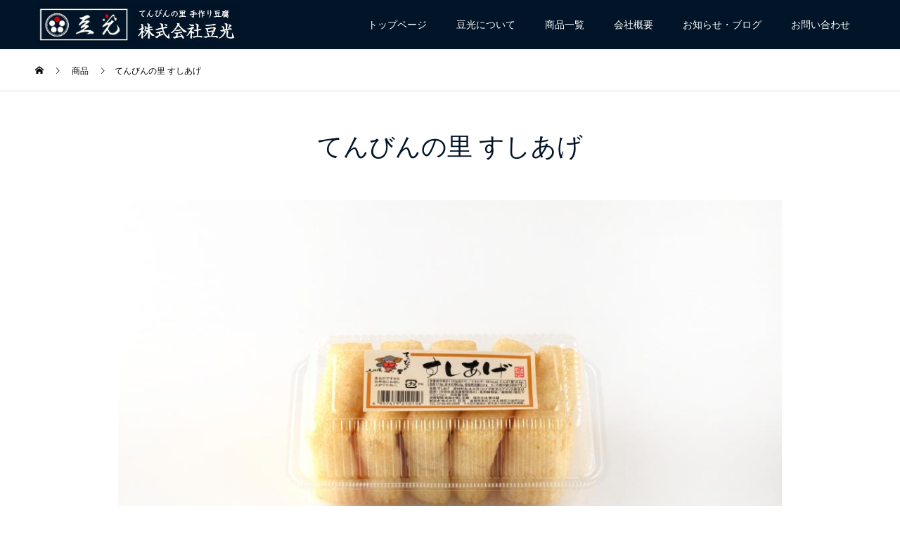

--- FILE ---
content_type: text/html; charset=UTF-8
request_url: https://mamekou.com/item/tenbin-sushiage/
body_size: 10451
content:
<!DOCTYPE html>
<html lang="ja">
<head>
	<!-- Global site tag (gtag.js) - Google Analytics -->
<script async src="https://www.googletagmanager.com/gtag/js?id=UA-187808794-1"></script>
<script>
  window.dataLayer = window.dataLayer || [];
  function gtag(){dataLayer.push(arguments);}
  gtag('js', new Date());
  gtag('config', 'UA-187808794-1');
</script>
<meta charset="UTF-8">
<meta name="description" content="滋賀県の五個荘てんびんの里で９０余年の歴史を積み重ねてきた老舗豆腐店。現在、100％滋賀県産の大豆を使用したおいしい豆腐の開発・販売を行っております。">
<meta name="viewport" content="width=device-width">
<meta name="format-detection" content="telephone=no">
<title>てんびんの里 すしあげ &#8211; 株式会社豆光　てんびんの里 手造り豆腐</title>
<meta name='robots' content='max-image-preview:large' />
<link rel='dns-prefetch' href='//code.typesquare.com' />
<link rel="alternate" type="application/rss+xml" title="株式会社豆光　てんびんの里 手造り豆腐 &raquo; フィード" href="https://mamekou.com/feed/" />
<link rel="alternate" type="application/rss+xml" title="株式会社豆光　てんびんの里 手造り豆腐 &raquo; コメントフィード" href="https://mamekou.com/comments/feed/" />
<link rel="alternate" title="oEmbed (JSON)" type="application/json+oembed" href="https://mamekou.com/wp-json/oembed/1.0/embed?url=https%3A%2F%2Fmamekou.com%2Fitem%2Ftenbin-sushiage%2F" />
<link rel="alternate" title="oEmbed (XML)" type="text/xml+oembed" href="https://mamekou.com/wp-json/oembed/1.0/embed?url=https%3A%2F%2Fmamekou.com%2Fitem%2Ftenbin-sushiage%2F&#038;format=xml" />
<style id='wp-img-auto-sizes-contain-inline-css' type='text/css'>
img:is([sizes=auto i],[sizes^="auto," i]){contain-intrinsic-size:3000px 1500px}
/*# sourceURL=wp-img-auto-sizes-contain-inline-css */
</style>
<style id='wp-emoji-styles-inline-css' type='text/css'>

	img.wp-smiley, img.emoji {
		display: inline !important;
		border: none !important;
		box-shadow: none !important;
		height: 1em !important;
		width: 1em !important;
		margin: 0 0.07em !important;
		vertical-align: -0.1em !important;
		background: none !important;
		padding: 0 !important;
	}
/*# sourceURL=wp-emoji-styles-inline-css */
</style>
<style id='wp-block-library-inline-css' type='text/css'>
:root{--wp-block-synced-color:#7a00df;--wp-block-synced-color--rgb:122,0,223;--wp-bound-block-color:var(--wp-block-synced-color);--wp-editor-canvas-background:#ddd;--wp-admin-theme-color:#007cba;--wp-admin-theme-color--rgb:0,124,186;--wp-admin-theme-color-darker-10:#006ba1;--wp-admin-theme-color-darker-10--rgb:0,107,160.5;--wp-admin-theme-color-darker-20:#005a87;--wp-admin-theme-color-darker-20--rgb:0,90,135;--wp-admin-border-width-focus:2px}@media (min-resolution:192dpi){:root{--wp-admin-border-width-focus:1.5px}}.wp-element-button{cursor:pointer}:root .has-very-light-gray-background-color{background-color:#eee}:root .has-very-dark-gray-background-color{background-color:#313131}:root .has-very-light-gray-color{color:#eee}:root .has-very-dark-gray-color{color:#313131}:root .has-vivid-green-cyan-to-vivid-cyan-blue-gradient-background{background:linear-gradient(135deg,#00d084,#0693e3)}:root .has-purple-crush-gradient-background{background:linear-gradient(135deg,#34e2e4,#4721fb 50%,#ab1dfe)}:root .has-hazy-dawn-gradient-background{background:linear-gradient(135deg,#faaca8,#dad0ec)}:root .has-subdued-olive-gradient-background{background:linear-gradient(135deg,#fafae1,#67a671)}:root .has-atomic-cream-gradient-background{background:linear-gradient(135deg,#fdd79a,#004a59)}:root .has-nightshade-gradient-background{background:linear-gradient(135deg,#330968,#31cdcf)}:root .has-midnight-gradient-background{background:linear-gradient(135deg,#020381,#2874fc)}:root{--wp--preset--font-size--normal:16px;--wp--preset--font-size--huge:42px}.has-regular-font-size{font-size:1em}.has-larger-font-size{font-size:2.625em}.has-normal-font-size{font-size:var(--wp--preset--font-size--normal)}.has-huge-font-size{font-size:var(--wp--preset--font-size--huge)}.has-text-align-center{text-align:center}.has-text-align-left{text-align:left}.has-text-align-right{text-align:right}.has-fit-text{white-space:nowrap!important}#end-resizable-editor-section{display:none}.aligncenter{clear:both}.items-justified-left{justify-content:flex-start}.items-justified-center{justify-content:center}.items-justified-right{justify-content:flex-end}.items-justified-space-between{justify-content:space-between}.screen-reader-text{border:0;clip-path:inset(50%);height:1px;margin:-1px;overflow:hidden;padding:0;position:absolute;width:1px;word-wrap:normal!important}.screen-reader-text:focus{background-color:#ddd;clip-path:none;color:#444;display:block;font-size:1em;height:auto;left:5px;line-height:normal;padding:15px 23px 14px;text-decoration:none;top:5px;width:auto;z-index:100000}html :where(.has-border-color){border-style:solid}html :where([style*=border-top-color]){border-top-style:solid}html :where([style*=border-right-color]){border-right-style:solid}html :where([style*=border-bottom-color]){border-bottom-style:solid}html :where([style*=border-left-color]){border-left-style:solid}html :where([style*=border-width]){border-style:solid}html :where([style*=border-top-width]){border-top-style:solid}html :where([style*=border-right-width]){border-right-style:solid}html :where([style*=border-bottom-width]){border-bottom-style:solid}html :where([style*=border-left-width]){border-left-style:solid}html :where(img[class*=wp-image-]){height:auto;max-width:100%}:where(figure){margin:0 0 1em}html :where(.is-position-sticky){--wp-admin--admin-bar--position-offset:var(--wp-admin--admin-bar--height,0px)}@media screen and (max-width:600px){html :where(.is-position-sticky){--wp-admin--admin-bar--position-offset:0px}}

/*# sourceURL=wp-block-library-inline-css */
</style><style id='global-styles-inline-css' type='text/css'>
:root{--wp--preset--aspect-ratio--square: 1;--wp--preset--aspect-ratio--4-3: 4/3;--wp--preset--aspect-ratio--3-4: 3/4;--wp--preset--aspect-ratio--3-2: 3/2;--wp--preset--aspect-ratio--2-3: 2/3;--wp--preset--aspect-ratio--16-9: 16/9;--wp--preset--aspect-ratio--9-16: 9/16;--wp--preset--color--black: #000000;--wp--preset--color--cyan-bluish-gray: #abb8c3;--wp--preset--color--white: #ffffff;--wp--preset--color--pale-pink: #f78da7;--wp--preset--color--vivid-red: #cf2e2e;--wp--preset--color--luminous-vivid-orange: #ff6900;--wp--preset--color--luminous-vivid-amber: #fcb900;--wp--preset--color--light-green-cyan: #7bdcb5;--wp--preset--color--vivid-green-cyan: #00d084;--wp--preset--color--pale-cyan-blue: #8ed1fc;--wp--preset--color--vivid-cyan-blue: #0693e3;--wp--preset--color--vivid-purple: #9b51e0;--wp--preset--gradient--vivid-cyan-blue-to-vivid-purple: linear-gradient(135deg,rgb(6,147,227) 0%,rgb(155,81,224) 100%);--wp--preset--gradient--light-green-cyan-to-vivid-green-cyan: linear-gradient(135deg,rgb(122,220,180) 0%,rgb(0,208,130) 100%);--wp--preset--gradient--luminous-vivid-amber-to-luminous-vivid-orange: linear-gradient(135deg,rgb(252,185,0) 0%,rgb(255,105,0) 100%);--wp--preset--gradient--luminous-vivid-orange-to-vivid-red: linear-gradient(135deg,rgb(255,105,0) 0%,rgb(207,46,46) 100%);--wp--preset--gradient--very-light-gray-to-cyan-bluish-gray: linear-gradient(135deg,rgb(238,238,238) 0%,rgb(169,184,195) 100%);--wp--preset--gradient--cool-to-warm-spectrum: linear-gradient(135deg,rgb(74,234,220) 0%,rgb(151,120,209) 20%,rgb(207,42,186) 40%,rgb(238,44,130) 60%,rgb(251,105,98) 80%,rgb(254,248,76) 100%);--wp--preset--gradient--blush-light-purple: linear-gradient(135deg,rgb(255,206,236) 0%,rgb(152,150,240) 100%);--wp--preset--gradient--blush-bordeaux: linear-gradient(135deg,rgb(254,205,165) 0%,rgb(254,45,45) 50%,rgb(107,0,62) 100%);--wp--preset--gradient--luminous-dusk: linear-gradient(135deg,rgb(255,203,112) 0%,rgb(199,81,192) 50%,rgb(65,88,208) 100%);--wp--preset--gradient--pale-ocean: linear-gradient(135deg,rgb(255,245,203) 0%,rgb(182,227,212) 50%,rgb(51,167,181) 100%);--wp--preset--gradient--electric-grass: linear-gradient(135deg,rgb(202,248,128) 0%,rgb(113,206,126) 100%);--wp--preset--gradient--midnight: linear-gradient(135deg,rgb(2,3,129) 0%,rgb(40,116,252) 100%);--wp--preset--font-size--small: 13px;--wp--preset--font-size--medium: 20px;--wp--preset--font-size--large: 36px;--wp--preset--font-size--x-large: 42px;--wp--preset--spacing--20: 0.44rem;--wp--preset--spacing--30: 0.67rem;--wp--preset--spacing--40: 1rem;--wp--preset--spacing--50: 1.5rem;--wp--preset--spacing--60: 2.25rem;--wp--preset--spacing--70: 3.38rem;--wp--preset--spacing--80: 5.06rem;--wp--preset--shadow--natural: 6px 6px 9px rgba(0, 0, 0, 0.2);--wp--preset--shadow--deep: 12px 12px 50px rgba(0, 0, 0, 0.4);--wp--preset--shadow--sharp: 6px 6px 0px rgba(0, 0, 0, 0.2);--wp--preset--shadow--outlined: 6px 6px 0px -3px rgb(255, 255, 255), 6px 6px rgb(0, 0, 0);--wp--preset--shadow--crisp: 6px 6px 0px rgb(0, 0, 0);}:where(.is-layout-flex){gap: 0.5em;}:where(.is-layout-grid){gap: 0.5em;}body .is-layout-flex{display: flex;}.is-layout-flex{flex-wrap: wrap;align-items: center;}.is-layout-flex > :is(*, div){margin: 0;}body .is-layout-grid{display: grid;}.is-layout-grid > :is(*, div){margin: 0;}:where(.wp-block-columns.is-layout-flex){gap: 2em;}:where(.wp-block-columns.is-layout-grid){gap: 2em;}:where(.wp-block-post-template.is-layout-flex){gap: 1.25em;}:where(.wp-block-post-template.is-layout-grid){gap: 1.25em;}.has-black-color{color: var(--wp--preset--color--black) !important;}.has-cyan-bluish-gray-color{color: var(--wp--preset--color--cyan-bluish-gray) !important;}.has-white-color{color: var(--wp--preset--color--white) !important;}.has-pale-pink-color{color: var(--wp--preset--color--pale-pink) !important;}.has-vivid-red-color{color: var(--wp--preset--color--vivid-red) !important;}.has-luminous-vivid-orange-color{color: var(--wp--preset--color--luminous-vivid-orange) !important;}.has-luminous-vivid-amber-color{color: var(--wp--preset--color--luminous-vivid-amber) !important;}.has-light-green-cyan-color{color: var(--wp--preset--color--light-green-cyan) !important;}.has-vivid-green-cyan-color{color: var(--wp--preset--color--vivid-green-cyan) !important;}.has-pale-cyan-blue-color{color: var(--wp--preset--color--pale-cyan-blue) !important;}.has-vivid-cyan-blue-color{color: var(--wp--preset--color--vivid-cyan-blue) !important;}.has-vivid-purple-color{color: var(--wp--preset--color--vivid-purple) !important;}.has-black-background-color{background-color: var(--wp--preset--color--black) !important;}.has-cyan-bluish-gray-background-color{background-color: var(--wp--preset--color--cyan-bluish-gray) !important;}.has-white-background-color{background-color: var(--wp--preset--color--white) !important;}.has-pale-pink-background-color{background-color: var(--wp--preset--color--pale-pink) !important;}.has-vivid-red-background-color{background-color: var(--wp--preset--color--vivid-red) !important;}.has-luminous-vivid-orange-background-color{background-color: var(--wp--preset--color--luminous-vivid-orange) !important;}.has-luminous-vivid-amber-background-color{background-color: var(--wp--preset--color--luminous-vivid-amber) !important;}.has-light-green-cyan-background-color{background-color: var(--wp--preset--color--light-green-cyan) !important;}.has-vivid-green-cyan-background-color{background-color: var(--wp--preset--color--vivid-green-cyan) !important;}.has-pale-cyan-blue-background-color{background-color: var(--wp--preset--color--pale-cyan-blue) !important;}.has-vivid-cyan-blue-background-color{background-color: var(--wp--preset--color--vivid-cyan-blue) !important;}.has-vivid-purple-background-color{background-color: var(--wp--preset--color--vivid-purple) !important;}.has-black-border-color{border-color: var(--wp--preset--color--black) !important;}.has-cyan-bluish-gray-border-color{border-color: var(--wp--preset--color--cyan-bluish-gray) !important;}.has-white-border-color{border-color: var(--wp--preset--color--white) !important;}.has-pale-pink-border-color{border-color: var(--wp--preset--color--pale-pink) !important;}.has-vivid-red-border-color{border-color: var(--wp--preset--color--vivid-red) !important;}.has-luminous-vivid-orange-border-color{border-color: var(--wp--preset--color--luminous-vivid-orange) !important;}.has-luminous-vivid-amber-border-color{border-color: var(--wp--preset--color--luminous-vivid-amber) !important;}.has-light-green-cyan-border-color{border-color: var(--wp--preset--color--light-green-cyan) !important;}.has-vivid-green-cyan-border-color{border-color: var(--wp--preset--color--vivid-green-cyan) !important;}.has-pale-cyan-blue-border-color{border-color: var(--wp--preset--color--pale-cyan-blue) !important;}.has-vivid-cyan-blue-border-color{border-color: var(--wp--preset--color--vivid-cyan-blue) !important;}.has-vivid-purple-border-color{border-color: var(--wp--preset--color--vivid-purple) !important;}.has-vivid-cyan-blue-to-vivid-purple-gradient-background{background: var(--wp--preset--gradient--vivid-cyan-blue-to-vivid-purple) !important;}.has-light-green-cyan-to-vivid-green-cyan-gradient-background{background: var(--wp--preset--gradient--light-green-cyan-to-vivid-green-cyan) !important;}.has-luminous-vivid-amber-to-luminous-vivid-orange-gradient-background{background: var(--wp--preset--gradient--luminous-vivid-amber-to-luminous-vivid-orange) !important;}.has-luminous-vivid-orange-to-vivid-red-gradient-background{background: var(--wp--preset--gradient--luminous-vivid-orange-to-vivid-red) !important;}.has-very-light-gray-to-cyan-bluish-gray-gradient-background{background: var(--wp--preset--gradient--very-light-gray-to-cyan-bluish-gray) !important;}.has-cool-to-warm-spectrum-gradient-background{background: var(--wp--preset--gradient--cool-to-warm-spectrum) !important;}.has-blush-light-purple-gradient-background{background: var(--wp--preset--gradient--blush-light-purple) !important;}.has-blush-bordeaux-gradient-background{background: var(--wp--preset--gradient--blush-bordeaux) !important;}.has-luminous-dusk-gradient-background{background: var(--wp--preset--gradient--luminous-dusk) !important;}.has-pale-ocean-gradient-background{background: var(--wp--preset--gradient--pale-ocean) !important;}.has-electric-grass-gradient-background{background: var(--wp--preset--gradient--electric-grass) !important;}.has-midnight-gradient-background{background: var(--wp--preset--gradient--midnight) !important;}.has-small-font-size{font-size: var(--wp--preset--font-size--small) !important;}.has-medium-font-size{font-size: var(--wp--preset--font-size--medium) !important;}.has-large-font-size{font-size: var(--wp--preset--font-size--large) !important;}.has-x-large-font-size{font-size: var(--wp--preset--font-size--x-large) !important;}
/*# sourceURL=global-styles-inline-css */
</style>

<style id='classic-theme-styles-inline-css' type='text/css'>
/*! This file is auto-generated */
.wp-block-button__link{color:#fff;background-color:#32373c;border-radius:9999px;box-shadow:none;text-decoration:none;padding:calc(.667em + 2px) calc(1.333em + 2px);font-size:1.125em}.wp-block-file__button{background:#32373c;color:#fff;text-decoration:none}
/*# sourceURL=/wp-includes/css/classic-themes.min.css */
</style>
<link rel='stylesheet' id='contact-form-7-css' href='https://mamekou.com/wp-content/plugins/contact-form-7/includes/css/styles.css?ver=5.3.2' type='text/css' media='all' />
<link rel='stylesheet' id='kadan-slick-css' href='https://mamekou.com/wp-content/themes/kadan_tcd056/assets/css/slick.min.css?ver=6.9' type='text/css' media='all' />
<link rel='stylesheet' id='kadan-slick-theme-css' href='https://mamekou.com/wp-content/themes/kadan_tcd056/assets/css/slick-theme.min.css?ver=6.9' type='text/css' media='all' />
<link rel='stylesheet' id='kadan-style-css' href='https://mamekou.com/wp-content/themes/kadan_tcd056/style.css?ver=1.8' type='text/css' media='all' />
<script type="text/javascript" src="https://mamekou.com/wp-includes/js/jquery/jquery.min.js?ver=3.7.1" id="jquery-core-js"></script>
<script type="text/javascript" src="https://mamekou.com/wp-includes/js/jquery/jquery-migrate.min.js?ver=3.4.1" id="jquery-migrate-js"></script>
<script type="text/javascript" src="//code.typesquare.com/static/ZDbTe4IzCko%253D/ts106f.js?ver=1.0.3" id="typesquare_std-js"></script>
<script type="text/javascript" src="https://mamekou.com/wp-content/themes/kadan_tcd056/assets/js/slick.min.js?ver=1.8" id="kadan-slick-js"></script>
<link rel="https://api.w.org/" href="https://mamekou.com/wp-json/" /><link rel="canonical" href="https://mamekou.com/item/tenbin-sushiage/" />
<link rel='shortlink' href='https://mamekou.com/?p=177' />
<link rel="shortcut icon" href="https://mamekou.com/wp-content/uploads/2021/01/fabicon.png">
<style>
.c-comment__form-submit:hover,.c-pw__btn:hover,.p-article01__cat:hover,.p-article11__cat:hover,.p-block02 .slick-arrow:hover,.p-block03 .slick-arrow:hover,.p-cb__item-btn a:hover,.p-entry__cat:hover,.p-entry__date,.p-index-news__topic-pager-item.is-active a,.p-index-news__topic-pager-item a:hover,.p-nav02__item a:hover,.p-readmore__btn:hover,.p-page-links > span,.p-pagetop a:hover,.p-page-links a:hover,.p-pager__item a:hover,.p-pager__item span,.p-post-list03 .slick-arrow:hover,.p-recommended-plan__btn a:hover{background: #9e0000}.p-article01__title a:hover,.p-article02:hover .p-article02__title,.p-article03:hover .p-article03__title,.p-article06__title a:hover,.p-article08:hover .p-article08__title,.p-article10__title a:hover,.p-breadcrumb a:hover,.p-room-meta dt,.p-section-nav__item:hover .p-section-nav__item-title,.p-social-nav__item a:hover,.p-spring-info dt,.p-vertical{color: #9e0000}.c-pw__btn,.p-entry__cat,.p-article01__cat,.p-article11__cat,.p-block02 .slick-arrow,.p-block03 .slick-arrow,.p-cb__item-btn a,.p-copyright,.p-headline,.p-nav02__item a,.p-readmore__btn,.p-page-links a,.p-pager__item a,.p-post-list03 .slick-arrow,.p-recommended-plan__btn a,.p-widget__title{background: #011428}.p-entry__body a{color: #9e0000}body{font-family: "Segoe UI", Verdana, "游ゴシック", YuGothic, "Hiragino Kaku Gothic ProN", Meiryo, sans-serif}.c-logo,.p-entry__title,.p-page-header__headline,.p-index-blog__title,.p-index-news__col-title,.p-index-slider__item-title,.p-page-header__title,.p-archive-header__title,.p-plan__title,.p-recommended-plan__title,.p-section-header__title,.p-section-header__headline,.p-vertical,.p-vertical-block,.p-visual__title{font-family: "Times New Roman", "游明朝", "Yu Mincho", "游明朝体", "YuMincho", "ヒラギノ明朝 Pro W3", "Hiragino Mincho Pro", "HiraMinProN-W3", "HGS明朝E", "ＭＳ Ｐ明朝", "MS PMincho", serif; font-weight: 500}.p-page-header__title{transition-delay: 3s}.p-hover-effect--type1:hover img{-webkit-transform: scale(1.2);transform: scale(1.2)}.l-header{background: rgba(1, 20, 40, 1)}.p-global-nav a{color: #ffffff}.p-global-nav a:hover{background: #660000;color: #ffffff}.p-global-nav .sub-menu a{background: #111111;color: #ffffff}.p-global-nav .sub-menu a:hover{background: #660000;color: #ffffff}.p-footer-slider{background: #f4f1ed}.p-info{color: #000000}.p-info__logo{font-size: 25px}.p-info__btn{background: #ffffff;color: #011428}.p-info__btn:hover{background: #660000;color: #ffffff}.p-footer-nav{background: #cccccc;color: #011428}.p-footer-nav a{color: #011428}.p-footer-nav a:hover{color: #660000}.p-plan__title{font-size: 36px}.p-plan__slider-nav,.p-plan__content{background: #f4f1ed;font-size: 14px}.p-plan__meta-btn{background: #000000;color: #011428}.p-plan__meta-btn:hover{background: #660000;color: #ffffff}@media screen and (max-width: 991px) {.p-global-nav{background: rgba(0,0,0, 1)}.p-global-nav a,.p-global-nav a:hover,.p-global-nav .sub-menu a,.p-global-nav .sub-menu a:hover{color: #ffffff}.p-global-nav .menu-item-has-children > a > .sub-menu-toggle::before{border-color: #ffffff}}.c-load--type1 { border: 3px solid rgba(158, 0, 0, 0.2); border-top-color: #9e0000; }
</style>
		<style type="text/css" id="wp-custom-css">
			.p-info{
	background-color: #011428;
  color:#fff;
}

.p-info__col + .p-info__col {
	border-left: 1px solid #011428;
}

.p-info__col:nth-child(2) {
    padding: 8px 0;
}

.p-visual{
	height:30px;
}

.p-recommended-plan{
	display:none;
}

.p-plan__slider-nav{
 display:none;
}

.p-plan__slider{
	width:80%;
	margin:0 auto 20px;
}

.p-plan__gallery{
	display:block;
}

.p-plan__content {
    margin-bottom: 40px;
    padding: 1px 10.16949% 50px;
}

.p-block01__item-desc{
	 height:auto;
}		</style>
		</head>
<body class="wp-singular plan-template-default single single-plan postid-177 wp-theme-kadan_tcd056">
<div id="site_loader_overlay">
  <div id="site_loader_animation" class="c-load--type1">
      </div>
</div>
<div id="site_wrap">
<header id="js-header" class="l-header l-header--fixed">
  <div class="l-header__inner l-inner">
    <div class="l-header__logo c-logo">
            <a href="https://mamekou.com/">
        <img src="https://mamekou.com/wp-content/uploads/2021/01/logo-1.jpg" alt="株式会社豆光　てんびんの里 手造り豆腐" width="auto" height="auto">
      </a>
          </div>
    <a href="#" id="js-menu-btn" class="p-menu-btn c-menu-btn"></a>
		<nav id="js-global-nav" class="p-global-nav"><ul class="menu"><li id="menu-item-77" class="menu-item menu-item-type-post_type menu-item-object-page menu-item-home menu-item-77"><a href="https://mamekou.com/">トップページ<span class="sub-menu-toggle"></span></a></li>
<li id="menu-item-81" class="menu-item menu-item-type-post_type menu-item-object-page menu-item-81"><a href="https://mamekou.com/about/">豆光について<span class="sub-menu-toggle"></span></a></li>
<li id="menu-item-27" class="menu-item menu-item-type-custom menu-item-object-custom menu-item-27"><a href="https://mamekou.com/item/">商品一覧<span class="sub-menu-toggle"></span></a></li>
<li id="menu-item-80" class="menu-item menu-item-type-post_type menu-item-object-page menu-item-80"><a href="https://mamekou.com/company/">会社概要<span class="sub-menu-toggle"></span></a></li>
<li id="menu-item-94" class="menu-item menu-item-type-custom menu-item-object-custom menu-item-94"><a href="https://mamekou.com/news/">お知らせ・ブログ<span class="sub-menu-toggle"></span></a></li>
<li id="menu-item-79" class="menu-item menu-item-type-post_type menu-item-object-page menu-item-79"><a href="https://mamekou.com/contact/">お問い合わせ<span class="sub-menu-toggle"></span></a></li>
</ul></nav>  </div>
</header>
<main class="l-main" role="main">
  <div class="p-breadcrumb c-breadcrumb">
<ol class="p-breadcrumb__inner l-inner" itemscope itemtype="http://schema.org/BreadcrumbList">
<li class="p-breadcrumb__item c-breadcrumb__item c-breadcrumb__item--home" itemprop="itemListElement" itemscope itemtype="http://schema.org/ListItem">
<a href="https://mamekou.com/" itemprop="item">
<span itemprop="name">HOME</span>
</a>
<meta itemprop="position" content="1">
</li>
<li class="p-breadcrumb__item c-breadcrumb__item" itemprop="itemListElement" itemscope itemtype="http://schema.org/ListItem">
<a href="https://mamekou.com/item/" itemprop="item">
<span itemprop="name">商品</span>
</a>
<meta itemprop="position" content="2">
</li>
<li class="p-breadcrumb__item c-breadcrumb__item" itemprop="itemListElement" itemscope itemtype="http://schema.org/ListItem"><span itemprop="name">てんびんの里 すしあげ</span><meta itemprop="position" content="3"></li>
</ol>
</div>
  <div class="l-contents l-inner">
    <div class="l-primary">
              <article class="p-plan p-entry">
        <header>
          <h1 class="p-plan__title">てんびんの里 すしあげ</h1>
        </header>
        <div class="p-plan__gallery">
          <div id="js-plan__slider" class="p-plan__slider">
                        <div class="p-plan__slider-item">
              <img class="p-plan__slider-item-img" src="https://mamekou.com/wp-content/uploads/2021/01/tenbinnosato_sushiage.jpg" alt="">
                            <p class="p-plan__slider-item-cap">てんびんの里 すしあげ</p>
                          </div>
                      </div>
          <div id="js-plan__slider-nav" class="p-plan__slider-nav">
                        <div class="p-plan__slider-nav-img">
              <img src="https://mamekou.com/wp-content/uploads/2021/01/tenbinnosato_sushiage-416x416.jpg" alt="">
            </div>
                      </div>
        </div>
        <div class="p-plan__content">
          <div class="p-plan__content-inner p-entry__body">
                      </div>
			    <div class="p-plan__meta u-clearfix p-plan__meta--no-img">
                        <dl class="p-plan__meta-info">
              <dt>商品名</dt>
              <dd>てんびんの里 すしあげ</dd>
                            <dt>内容量</dt>
              <dd>5枚入</dd>
                            <dt>JANコード</dt>
              <dd>4957479210156</dd>
                            <dt>商品説明</dt>
              <dd>お好みの味付けで・・・ いなり寿司やきつねうどんに・・・。</dd>
                          </dl>
                      </div>
        </div>
      </article>
                  <ul class="p-nav02">
                <li class="p-nav02__item">
          <a href="https://mamekou.com/item/tenbin-kizamiage/">前の商品</a>
        </li>
                        <li class="p-nav02__item">
          <a href="https://mamekou.com/item/tenbin-oage/">次の商品</a>
        </li>
              </ul>
                  <section class="p-recommended-plan">
        <h2 class="p-recommended-plan__title">おすすめ商品</h2>
        <div class="p-recommended-plan__list">
                    <article class="p-recommended-plan__list-item p-article09">
            <a href="https://mamekou.com/item/tenbin-kinu/" class="p-hover-effect--type1" title="てんびんの里 きぬ">
              <div class="p-article09__img">
                <img width="594" height="594" src="https://mamekou.com/wp-content/uploads/2025/12/tenbinnosato_kinu-594x594.jpg" class="attachment-size5 size-size5 wp-post-image" alt="" decoding="async" loading="lazy" srcset="https://mamekou.com/wp-content/uploads/2025/12/tenbinnosato_kinu-594x594.jpg 594w, https://mamekou.com/wp-content/uploads/2025/12/tenbinnosato_kinu-150x150.jpg 150w, https://mamekou.com/wp-content/uploads/2025/12/tenbinnosato_kinu-300x300.jpg 300w, https://mamekou.com/wp-content/uploads/2025/12/tenbinnosato_kinu-500x500.jpg 500w, https://mamekou.com/wp-content/uploads/2025/12/tenbinnosato_kinu-240x240.jpg 240w, https://mamekou.com/wp-content/uploads/2025/12/tenbinnosato_kinu-416x416.jpg 416w, https://mamekou.com/wp-content/uploads/2025/12/tenbinnosato_kinu-120x120.jpg 120w" sizes="auto, (max-width: 594px) 100vw, 594px" />              </div>
              <div class="p-article09__content">
                <h2 class="p-article09__title">てんびんの里 きぬ</h2>
                <p class="p-article09__excerpt"></p>
              </div>
            </a>
          </article>
                    <article class="p-recommended-plan__list-item p-article09">
            <a href="https://mamekou.com/item/tenbin-momen/" class="p-hover-effect--type1" title="てんびんの里 もめん">
              <div class="p-article09__img">
                <img width="594" height="594" src="https://mamekou.com/wp-content/uploads/2025/12/tenbinnosato_momen-594x594.jpg" class="attachment-size5 size-size5 wp-post-image" alt="" decoding="async" loading="lazy" srcset="https://mamekou.com/wp-content/uploads/2025/12/tenbinnosato_momen-594x594.jpg 594w, https://mamekou.com/wp-content/uploads/2025/12/tenbinnosato_momen-150x150.jpg 150w, https://mamekou.com/wp-content/uploads/2025/12/tenbinnosato_momen-300x300.jpg 300w, https://mamekou.com/wp-content/uploads/2025/12/tenbinnosato_momen-500x500.jpg 500w, https://mamekou.com/wp-content/uploads/2025/12/tenbinnosato_momen-240x240.jpg 240w, https://mamekou.com/wp-content/uploads/2025/12/tenbinnosato_momen-416x416.jpg 416w, https://mamekou.com/wp-content/uploads/2025/12/tenbinnosato_momen-120x120.jpg 120w" sizes="auto, (max-width: 594px) 100vw, 594px" />              </div>
              <div class="p-article09__content">
                <h2 class="p-article09__title">てんびんの里 もめん</h2>
                <p class="p-article09__excerpt"></p>
              </div>
            </a>
          </article>
                    <article class="p-recommended-plan__list-item p-article09">
            <a href="https://mamekou.com/item/tenbin-yaki/" class="p-hover-effect--type1" title="てんびんの里 やき">
              <div class="p-article09__img">
                <img width="594" height="594" src="https://mamekou.com/wp-content/uploads/2021/01/tenbinnosato_yaki-594x594.jpg" class="attachment-size5 size-size5 wp-post-image" alt="" decoding="async" loading="lazy" srcset="https://mamekou.com/wp-content/uploads/2021/01/tenbinnosato_yaki-594x594.jpg 594w, https://mamekou.com/wp-content/uploads/2021/01/tenbinnosato_yaki-150x150.jpg 150w, https://mamekou.com/wp-content/uploads/2021/01/tenbinnosato_yaki-300x300.jpg 300w, https://mamekou.com/wp-content/uploads/2021/01/tenbinnosato_yaki-500x500.jpg 500w, https://mamekou.com/wp-content/uploads/2021/01/tenbinnosato_yaki-240x240.jpg 240w, https://mamekou.com/wp-content/uploads/2021/01/tenbinnosato_yaki-416x416.jpg 416w, https://mamekou.com/wp-content/uploads/2021/01/tenbinnosato_yaki-120x120.jpg 120w" sizes="auto, (max-width: 594px) 100vw, 594px" />              </div>
              <div class="p-article09__content">
                <h2 class="p-article09__title">てんびんの里 やき</h2>
                <p class="p-article09__excerpt"></p>
              </div>
            </a>
          </article>
                    <article class="p-recommended-plan__list-item p-article09">
            <a href="https://mamekou.com/item/ohmi-kinu/" class="p-hover-effect--type1" title="近江の豆 きぬ">
              <div class="p-article09__img">
                <img width="594" height="594" src="https://mamekou.com/wp-content/uploads/2021/01/ouminomame_kinu-594x594.jpg" class="attachment-size5 size-size5 wp-post-image" alt="" decoding="async" loading="lazy" srcset="https://mamekou.com/wp-content/uploads/2021/01/ouminomame_kinu-594x594.jpg 594w, https://mamekou.com/wp-content/uploads/2021/01/ouminomame_kinu-150x150.jpg 150w, https://mamekou.com/wp-content/uploads/2021/01/ouminomame_kinu-300x300.jpg 300w, https://mamekou.com/wp-content/uploads/2021/01/ouminomame_kinu-500x500.jpg 500w, https://mamekou.com/wp-content/uploads/2021/01/ouminomame_kinu-240x240.jpg 240w, https://mamekou.com/wp-content/uploads/2021/01/ouminomame_kinu-416x416.jpg 416w, https://mamekou.com/wp-content/uploads/2021/01/ouminomame_kinu-120x120.jpg 120w" sizes="auto, (max-width: 594px) 100vw, 594px" />              </div>
              <div class="p-article09__content">
                <h2 class="p-article09__title">近江の豆 きぬ</h2>
                <p class="p-article09__excerpt"></p>
              </div>
            </a>
          </article>
                  </div><!-- /.p-recommended-plan__list -->
              </section>
		</div><!-- /.l-primary -->
  </div><!-- /.l-contents -->
</main>
<footer class="l-footer">


    <div class="p-info">
    <div class="p-info__inner l-inner">
            <div class="p-info__col">
        <div class="p-info__logo c-logo">
                    <a href="https://mamekou.com/">
            <img src="https://mamekou.com/wp-content/uploads/2021/01/logo-1.jpg" alt="株式会社豆光　てんびんの里 手造り豆腐">
          </a>
                  </div>
        <p class="p-info__address"></p>
			  <ul class="p-info__social p-social-nav">
                                                            			    <li class="p-social-nav__item p-social-nav__item--rss">
			  	  <a href="https://mamekou.com/feed/" target="_blank"></a>
			    </li>
          		    </ul>
      </div><!-- /.p-info__col -->
                  <div class="p-info__col">
        <div class="p-info__text">
          <p>〒529-1441 滋賀県東近江市五個荘川並町556<br />
TEL：0748-48-2689　FAX：0748-48-5256<br />
Email：info@mamekou.com</p> 
        </div>
      </div><!-- /.p-info__col -->
                  <div class="p-info__col">
        <p class="p-info__text">メールでのお問い合わせ</p>
                <a class="p-info__btn p-btn" href="/contact/">お問い合わせ</a>
              </div><!-- /.p-info__col -->
          </div><!-- /.p-info__inner -->
  </div><!-- /.p-info -->
    <div class="menu-%e3%83%95%e3%83%83%e3%82%bf%e3%83%bc%e3%83%a1%e3%83%8b%e3%83%a5%e3%83%bc-container"><ul class="p-footer-nav"><li id="menu-item-193" class="menu-item menu-item-type-post_type menu-item-object-page menu-item-193"><a href="https://mamekou.com/company/">会社概要</a></li>
<li id="menu-item-192" class="menu-item menu-item-type-post_type menu-item-object-page menu-item-privacy-policy menu-item-192"><a rel="privacy-policy" href="https://mamekou.com/privacy-policy/">プライバシーポリシー</a></li>
<li id="menu-item-194" class="menu-item menu-item-type-post_type menu-item-object-page menu-item-194"><a href="https://mamekou.com/contact/">お問い合わせ</a></li>
</ul></div>  <p class="p-copyright">
    <small>Copyright &copy; 株式会社豆光　てんびんの里 手造り豆腐 All Rights Reserved.</small>
  </p>
  <div id="js-pagetop" class="p-pagetop"><a href="#"></a></div>
</footer>
<script type="speculationrules">
{"prefetch":[{"source":"document","where":{"and":[{"href_matches":"/*"},{"not":{"href_matches":["/wp-*.php","/wp-admin/*","/wp-content/uploads/*","/wp-content/*","/wp-content/plugins/*","/wp-content/themes/kadan_tcd056/*","/*\\?(.+)"]}},{"not":{"selector_matches":"a[rel~=\"nofollow\"]"}},{"not":{"selector_matches":".no-prefetch, .no-prefetch a"}}]},"eagerness":"conservative"}]}
</script>
</div>
<script>(function($){$('#js-plan__slider').slick({arrows:false,autoplay:true});$('#js-plan__slider-nav .p-plan__slider-nav-img').click(function(){$('#js-plan__slider').slick('slickGoTo',parseInt($(this).index()));});})(jQuery);</script>
<script type="text/javascript" id="contact-form-7-js-extra">
/* <![CDATA[ */
var wpcf7 = {"apiSettings":{"root":"https://mamekou.com/wp-json/contact-form-7/v1","namespace":"contact-form-7/v1"}};
//# sourceURL=contact-form-7-js-extra
/* ]]> */
</script>
<script type="text/javascript" src="https://mamekou.com/wp-content/plugins/contact-form-7/includes/js/scripts.js?ver=5.3.2" id="contact-form-7-js"></script>
<script type="text/javascript" src="https://mamekou.com/wp-content/themes/kadan_tcd056/assets/js/jquery.inview.min.js?ver=1.8" id="kadan-inview-js"></script>
<script type="text/javascript" src="https://mamekou.com/wp-content/themes/kadan_tcd056/assets/js/functions.min.js?ver=1.8" id="kadan-script-js"></script>
<script id="wp-emoji-settings" type="application/json">
{"baseUrl":"https://s.w.org/images/core/emoji/17.0.2/72x72/","ext":".png","svgUrl":"https://s.w.org/images/core/emoji/17.0.2/svg/","svgExt":".svg","source":{"concatemoji":"https://mamekou.com/wp-includes/js/wp-emoji-release.min.js?ver=6.9"}}
</script>
<script type="module">
/* <![CDATA[ */
/*! This file is auto-generated */
const a=JSON.parse(document.getElementById("wp-emoji-settings").textContent),o=(window._wpemojiSettings=a,"wpEmojiSettingsSupports"),s=["flag","emoji"];function i(e){try{var t={supportTests:e,timestamp:(new Date).valueOf()};sessionStorage.setItem(o,JSON.stringify(t))}catch(e){}}function c(e,t,n){e.clearRect(0,0,e.canvas.width,e.canvas.height),e.fillText(t,0,0);t=new Uint32Array(e.getImageData(0,0,e.canvas.width,e.canvas.height).data);e.clearRect(0,0,e.canvas.width,e.canvas.height),e.fillText(n,0,0);const a=new Uint32Array(e.getImageData(0,0,e.canvas.width,e.canvas.height).data);return t.every((e,t)=>e===a[t])}function p(e,t){e.clearRect(0,0,e.canvas.width,e.canvas.height),e.fillText(t,0,0);var n=e.getImageData(16,16,1,1);for(let e=0;e<n.data.length;e++)if(0!==n.data[e])return!1;return!0}function u(e,t,n,a){switch(t){case"flag":return n(e,"\ud83c\udff3\ufe0f\u200d\u26a7\ufe0f","\ud83c\udff3\ufe0f\u200b\u26a7\ufe0f")?!1:!n(e,"\ud83c\udde8\ud83c\uddf6","\ud83c\udde8\u200b\ud83c\uddf6")&&!n(e,"\ud83c\udff4\udb40\udc67\udb40\udc62\udb40\udc65\udb40\udc6e\udb40\udc67\udb40\udc7f","\ud83c\udff4\u200b\udb40\udc67\u200b\udb40\udc62\u200b\udb40\udc65\u200b\udb40\udc6e\u200b\udb40\udc67\u200b\udb40\udc7f");case"emoji":return!a(e,"\ud83e\u1fac8")}return!1}function f(e,t,n,a){let r;const o=(r="undefined"!=typeof WorkerGlobalScope&&self instanceof WorkerGlobalScope?new OffscreenCanvas(300,150):document.createElement("canvas")).getContext("2d",{willReadFrequently:!0}),s=(o.textBaseline="top",o.font="600 32px Arial",{});return e.forEach(e=>{s[e]=t(o,e,n,a)}),s}function r(e){var t=document.createElement("script");t.src=e,t.defer=!0,document.head.appendChild(t)}a.supports={everything:!0,everythingExceptFlag:!0},new Promise(t=>{let n=function(){try{var e=JSON.parse(sessionStorage.getItem(o));if("object"==typeof e&&"number"==typeof e.timestamp&&(new Date).valueOf()<e.timestamp+604800&&"object"==typeof e.supportTests)return e.supportTests}catch(e){}return null}();if(!n){if("undefined"!=typeof Worker&&"undefined"!=typeof OffscreenCanvas&&"undefined"!=typeof URL&&URL.createObjectURL&&"undefined"!=typeof Blob)try{var e="postMessage("+f.toString()+"("+[JSON.stringify(s),u.toString(),c.toString(),p.toString()].join(",")+"));",a=new Blob([e],{type:"text/javascript"});const r=new Worker(URL.createObjectURL(a),{name:"wpTestEmojiSupports"});return void(r.onmessage=e=>{i(n=e.data),r.terminate(),t(n)})}catch(e){}i(n=f(s,u,c,p))}t(n)}).then(e=>{for(const n in e)a.supports[n]=e[n],a.supports.everything=a.supports.everything&&a.supports[n],"flag"!==n&&(a.supports.everythingExceptFlag=a.supports.everythingExceptFlag&&a.supports[n]);var t;a.supports.everythingExceptFlag=a.supports.everythingExceptFlag&&!a.supports.flag,a.supports.everything||((t=a.source||{}).concatemoji?r(t.concatemoji):t.wpemoji&&t.twemoji&&(r(t.twemoji),r(t.wpemoji)))});
//# sourceURL=https://mamekou.com/wp-includes/js/wp-emoji-loader.min.js
/* ]]> */
</script>
<script>!function(e){if(e("#site_loader_overlay").length){var i=e("body").height();e("#site_wrap").css("display","none"),e("body").height(i),e(window).load(function(){e("#site_wrap").css("display","block"),e(".slick-slider").length&&e(".slick-slider").slick("setPosition"),e("body").height(""),e("#site_loader_animation").delay(600).fadeOut(400),e("#site_loader_overlay").delay(900).fadeOut(800)}),e(function(){setTimeout(function(){e("#site_loader_animation").delay(600).fadeOut(400),e("#site_loader_overlay").delay(900).fadeOut(800),e("#site_wrap").css("display","block")},3000)})}}(jQuery);</script>
</body>
</html>
